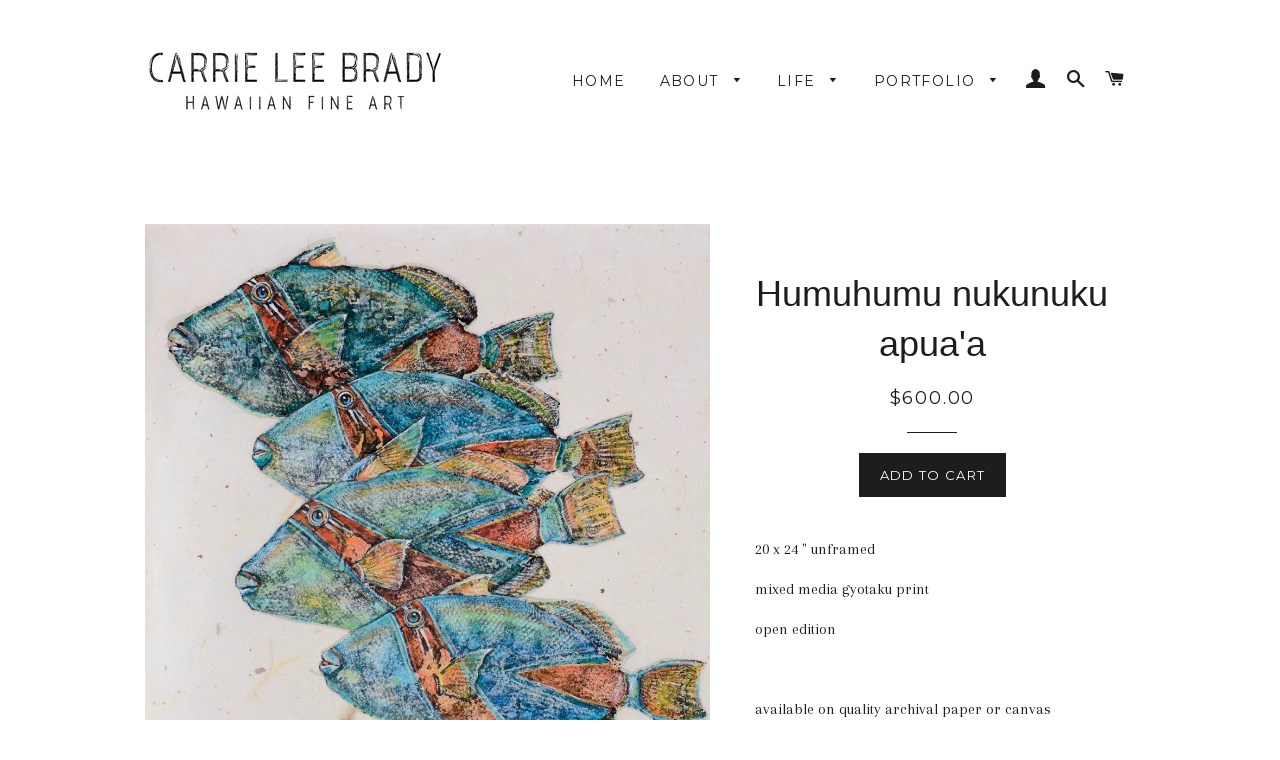

--- FILE ---
content_type: text/html; charset=utf-8
request_url: https://hawaiianfishprints.com/products/humuhumunukunukuapua-a
body_size: 15364
content:
<!doctype html>
<!--[if lt IE 7]><html class="no-js lt-ie9 lt-ie8 lt-ie7" lang="en"> <![endif]-->
<!--[if IE 7]><html class="no-js lt-ie9 lt-ie8" lang="en"> <![endif]-->
<!--[if IE 8]><html class="no-js lt-ie9" lang="en"> <![endif]-->
<!--[if IE 9 ]><html class="ie9 no-js"> <![endif]-->
<!--[if (gt IE 9)|!(IE)]><!--> <html class="no-js"> <!--<![endif]-->
<head>

  <!-- Basic page needs ================================================== -->
  <meta charset="utf-8">
  <meta http-equiv="X-UA-Compatible" content="IE=edge,chrome=1">

  
    <link rel="shortcut icon" href="//hawaiianfishprints.com/cdn/shop/files/nobu_32x32.jpg?v=1613167297" type="image/png" />
  

  <!-- Title and description ================================================== -->
  <title>
  Humuhumu nukunuku apua&#39;a &ndash; Carrie Lee Brady
  </title>

  
  <meta name="description" content="20 x 24 &quot; unframed mixed media gyotaku print open edition available on quality archival paper or canvas Each print is hand-embellished and signed by the artist.  ">
  

  <!-- Helpers ================================================== -->
  <!-- /snippets/social-meta-tags.liquid -->


  <meta property="og:type" content="product">
  <meta property="og:title" content="Humuhumu nukunuku apua&#39;a">
  <meta property="og:url" content="https://hawaiianfishprints.com/products/humuhumunukunukuapua-a">
  <meta property="og:description" content="20 x 24 &quot; unframed
mixed media gyotaku print
open edition

available on quality archival paper or canvas
Each print is hand-embellished and signed by the artist.

 ">
  
    <meta property="og:image" content="http://hawaiianfishprints.com/cdn/shop/products/JRM0008_copy_original_3_grande.jpg?v=1485937926">
    <meta property="og:image:secure_url" content="https://hawaiianfishprints.com/cdn/shop/products/JRM0008_copy_original_3_grande.jpg?v=1485937926">
  
  <meta property="og:price:amount" content="600.00">
  <meta property="og:price:currency" content="USD">

<meta property="og:site_name" content="Carrie Lee Brady">


<meta name="twitter:card" content="summary_large_image">


  <meta name="twitter:title" content="Humuhumu nukunuku apua&#39;a">
  <meta name="twitter:description" content="20 x 24 &quot; unframed
mixed media gyotaku print
open edition

available on quality archival paper or canvas
Each print is hand-embellished and signed by the artist.

 ">


  <link rel="canonical" href="https://hawaiianfishprints.com/products/humuhumunukunukuapua-a">
  <meta name="viewport" content="width=device-width,initial-scale=1,shrink-to-fit=no">
  <meta name="theme-color" content="#1c1d1d">

  <!-- CSS ================================================== -->
  <link href="//hawaiianfishprints.com/cdn/shop/t/6/assets/timber.scss.css?v=71058174215595148411747789025" rel="stylesheet" type="text/css" media="all" />
  <link href="//hawaiianfishprints.com/cdn/shop/t/6/assets/theme.scss.css?v=176839199258522694971747789025" rel="stylesheet" type="text/css" media="all" />
  
  
  
  <link href="//fonts.googleapis.com/css?family=Arapey:400" rel="stylesheet" type="text/css" media="all" />



  
    
    
    <link href="//fonts.googleapis.com/css?family=Montserrat:400" rel="stylesheet" type="text/css" media="all" />
  



  <!-- Sections ================================================== -->
  <script>
    window.theme = window.theme || {};
    theme.strings = {
      zoomClose: "Close (Esc)",
      zoomPrev: "Previous (Left arrow key)",
      zoomNext: "Next (Right arrow key)",
      moneyFormat: "${{amount}}"
    };
    theme.settings = {
      cartType: "drawer",
      gridType: "collage"
    };
  </script>

  <!--[if (gt IE 9)|!(IE)]><!--><script src="//hawaiianfishprints.com/cdn/shop/t/6/assets/theme.js?v=163542771199847708711494887478" defer="defer"></script><!--<![endif]-->
  <!--[if lte IE 9]><script src="//hawaiianfishprints.com/cdn/shop/t/6/assets/theme.js?v=163542771199847708711494887478"></script><![endif]-->

  <!-- Header hook for plugins ================================================== -->
  <script>window.performance && window.performance.mark && window.performance.mark('shopify.content_for_header.start');</script><meta id="shopify-digital-wallet" name="shopify-digital-wallet" content="/14874926/digital_wallets/dialog">
<meta name="shopify-checkout-api-token" content="654e2fcce543f91fe63214e84d50b777">
<meta id="in-context-paypal-metadata" data-shop-id="14874926" data-venmo-supported="false" data-environment="production" data-locale="en_US" data-paypal-v4="true" data-currency="USD">
<link rel="alternate" type="application/json+oembed" href="https://hawaiianfishprints.com/products/humuhumunukunukuapua-a.oembed">
<script async="async" src="/checkouts/internal/preloads.js?locale=en-US"></script>
<link rel="preconnect" href="https://shop.app" crossorigin="anonymous">
<script async="async" src="https://shop.app/checkouts/internal/preloads.js?locale=en-US&shop_id=14874926" crossorigin="anonymous"></script>
<script id="apple-pay-shop-capabilities" type="application/json">{"shopId":14874926,"countryCode":"US","currencyCode":"USD","merchantCapabilities":["supports3DS"],"merchantId":"gid:\/\/shopify\/Shop\/14874926","merchantName":"Carrie Lee Brady","requiredBillingContactFields":["postalAddress","email"],"requiredShippingContactFields":["postalAddress","email"],"shippingType":"shipping","supportedNetworks":["visa","masterCard","amex","discover","elo","jcb"],"total":{"type":"pending","label":"Carrie Lee Brady","amount":"1.00"},"shopifyPaymentsEnabled":true,"supportsSubscriptions":true}</script>
<script id="shopify-features" type="application/json">{"accessToken":"654e2fcce543f91fe63214e84d50b777","betas":["rich-media-storefront-analytics"],"domain":"hawaiianfishprints.com","predictiveSearch":true,"shopId":14874926,"locale":"en"}</script>
<script>var Shopify = Shopify || {};
Shopify.shop = "carrie-lee-brady.myshopify.com";
Shopify.locale = "en";
Shopify.currency = {"active":"USD","rate":"1.0"};
Shopify.country = "US";
Shopify.theme = {"name":"Brooklyn","id":166045317,"schema_name":"Brooklyn","schema_version":"2.2.0","theme_store_id":730,"role":"main"};
Shopify.theme.handle = "null";
Shopify.theme.style = {"id":null,"handle":null};
Shopify.cdnHost = "hawaiianfishprints.com/cdn";
Shopify.routes = Shopify.routes || {};
Shopify.routes.root = "/";</script>
<script type="module">!function(o){(o.Shopify=o.Shopify||{}).modules=!0}(window);</script>
<script>!function(o){function n(){var o=[];function n(){o.push(Array.prototype.slice.apply(arguments))}return n.q=o,n}var t=o.Shopify=o.Shopify||{};t.loadFeatures=n(),t.autoloadFeatures=n()}(window);</script>
<script>
  window.ShopifyPay = window.ShopifyPay || {};
  window.ShopifyPay.apiHost = "shop.app\/pay";
  window.ShopifyPay.redirectState = null;
</script>
<script id="shop-js-analytics" type="application/json">{"pageType":"product"}</script>
<script defer="defer" async type="module" src="//hawaiianfishprints.com/cdn/shopifycloud/shop-js/modules/v2/client.init-shop-cart-sync_BT-GjEfc.en.esm.js"></script>
<script defer="defer" async type="module" src="//hawaiianfishprints.com/cdn/shopifycloud/shop-js/modules/v2/chunk.common_D58fp_Oc.esm.js"></script>
<script defer="defer" async type="module" src="//hawaiianfishprints.com/cdn/shopifycloud/shop-js/modules/v2/chunk.modal_xMitdFEc.esm.js"></script>
<script type="module">
  await import("//hawaiianfishprints.com/cdn/shopifycloud/shop-js/modules/v2/client.init-shop-cart-sync_BT-GjEfc.en.esm.js");
await import("//hawaiianfishprints.com/cdn/shopifycloud/shop-js/modules/v2/chunk.common_D58fp_Oc.esm.js");
await import("//hawaiianfishprints.com/cdn/shopifycloud/shop-js/modules/v2/chunk.modal_xMitdFEc.esm.js");

  window.Shopify.SignInWithShop?.initShopCartSync?.({"fedCMEnabled":true,"windoidEnabled":true});

</script>
<script>
  window.Shopify = window.Shopify || {};
  if (!window.Shopify.featureAssets) window.Shopify.featureAssets = {};
  window.Shopify.featureAssets['shop-js'] = {"shop-cart-sync":["modules/v2/client.shop-cart-sync_DZOKe7Ll.en.esm.js","modules/v2/chunk.common_D58fp_Oc.esm.js","modules/v2/chunk.modal_xMitdFEc.esm.js"],"init-fed-cm":["modules/v2/client.init-fed-cm_B6oLuCjv.en.esm.js","modules/v2/chunk.common_D58fp_Oc.esm.js","modules/v2/chunk.modal_xMitdFEc.esm.js"],"shop-cash-offers":["modules/v2/client.shop-cash-offers_D2sdYoxE.en.esm.js","modules/v2/chunk.common_D58fp_Oc.esm.js","modules/v2/chunk.modal_xMitdFEc.esm.js"],"shop-login-button":["modules/v2/client.shop-login-button_QeVjl5Y3.en.esm.js","modules/v2/chunk.common_D58fp_Oc.esm.js","modules/v2/chunk.modal_xMitdFEc.esm.js"],"pay-button":["modules/v2/client.pay-button_DXTOsIq6.en.esm.js","modules/v2/chunk.common_D58fp_Oc.esm.js","modules/v2/chunk.modal_xMitdFEc.esm.js"],"shop-button":["modules/v2/client.shop-button_DQZHx9pm.en.esm.js","modules/v2/chunk.common_D58fp_Oc.esm.js","modules/v2/chunk.modal_xMitdFEc.esm.js"],"avatar":["modules/v2/client.avatar_BTnouDA3.en.esm.js"],"init-windoid":["modules/v2/client.init-windoid_CR1B-cfM.en.esm.js","modules/v2/chunk.common_D58fp_Oc.esm.js","modules/v2/chunk.modal_xMitdFEc.esm.js"],"init-shop-for-new-customer-accounts":["modules/v2/client.init-shop-for-new-customer-accounts_C_vY_xzh.en.esm.js","modules/v2/client.shop-login-button_QeVjl5Y3.en.esm.js","modules/v2/chunk.common_D58fp_Oc.esm.js","modules/v2/chunk.modal_xMitdFEc.esm.js"],"init-shop-email-lookup-coordinator":["modules/v2/client.init-shop-email-lookup-coordinator_BI7n9ZSv.en.esm.js","modules/v2/chunk.common_D58fp_Oc.esm.js","modules/v2/chunk.modal_xMitdFEc.esm.js"],"init-shop-cart-sync":["modules/v2/client.init-shop-cart-sync_BT-GjEfc.en.esm.js","modules/v2/chunk.common_D58fp_Oc.esm.js","modules/v2/chunk.modal_xMitdFEc.esm.js"],"shop-toast-manager":["modules/v2/client.shop-toast-manager_DiYdP3xc.en.esm.js","modules/v2/chunk.common_D58fp_Oc.esm.js","modules/v2/chunk.modal_xMitdFEc.esm.js"],"init-customer-accounts":["modules/v2/client.init-customer-accounts_D9ZNqS-Q.en.esm.js","modules/v2/client.shop-login-button_QeVjl5Y3.en.esm.js","modules/v2/chunk.common_D58fp_Oc.esm.js","modules/v2/chunk.modal_xMitdFEc.esm.js"],"init-customer-accounts-sign-up":["modules/v2/client.init-customer-accounts-sign-up_iGw4briv.en.esm.js","modules/v2/client.shop-login-button_QeVjl5Y3.en.esm.js","modules/v2/chunk.common_D58fp_Oc.esm.js","modules/v2/chunk.modal_xMitdFEc.esm.js"],"shop-follow-button":["modules/v2/client.shop-follow-button_CqMgW2wH.en.esm.js","modules/v2/chunk.common_D58fp_Oc.esm.js","modules/v2/chunk.modal_xMitdFEc.esm.js"],"checkout-modal":["modules/v2/client.checkout-modal_xHeaAweL.en.esm.js","modules/v2/chunk.common_D58fp_Oc.esm.js","modules/v2/chunk.modal_xMitdFEc.esm.js"],"shop-login":["modules/v2/client.shop-login_D91U-Q7h.en.esm.js","modules/v2/chunk.common_D58fp_Oc.esm.js","modules/v2/chunk.modal_xMitdFEc.esm.js"],"lead-capture":["modules/v2/client.lead-capture_BJmE1dJe.en.esm.js","modules/v2/chunk.common_D58fp_Oc.esm.js","modules/v2/chunk.modal_xMitdFEc.esm.js"],"payment-terms":["modules/v2/client.payment-terms_Ci9AEqFq.en.esm.js","modules/v2/chunk.common_D58fp_Oc.esm.js","modules/v2/chunk.modal_xMitdFEc.esm.js"]};
</script>
<script>(function() {
  var isLoaded = false;
  function asyncLoad() {
    if (isLoaded) return;
    isLoaded = true;
    var urls = ["https:\/\/chimpstatic.com\/mcjs-connected\/js\/users\/d53433b021b7f8a78f1c90849\/317397e73b15b6f4f998d3de2.js?shop=carrie-lee-brady.myshopify.com"];
    for (var i = 0; i < urls.length; i++) {
      var s = document.createElement('script');
      s.type = 'text/javascript';
      s.async = true;
      s.src = urls[i];
      var x = document.getElementsByTagName('script')[0];
      x.parentNode.insertBefore(s, x);
    }
  };
  if(window.attachEvent) {
    window.attachEvent('onload', asyncLoad);
  } else {
    window.addEventListener('load', asyncLoad, false);
  }
})();</script>
<script id="__st">var __st={"a":14874926,"offset":-36000,"reqid":"58b69aee-7bfe-4839-a18c-eedec34ac7b0-1769291371","pageurl":"hawaiianfishprints.com\/products\/humuhumunukunukuapua-a","u":"c50b42c57af1","p":"product","rtyp":"product","rid":7076533125};</script>
<script>window.ShopifyPaypalV4VisibilityTracking = true;</script>
<script id="captcha-bootstrap">!function(){'use strict';const t='contact',e='account',n='new_comment',o=[[t,t],['blogs',n],['comments',n],[t,'customer']],c=[[e,'customer_login'],[e,'guest_login'],[e,'recover_customer_password'],[e,'create_customer']],r=t=>t.map((([t,e])=>`form[action*='/${t}']:not([data-nocaptcha='true']) input[name='form_type'][value='${e}']`)).join(','),a=t=>()=>t?[...document.querySelectorAll(t)].map((t=>t.form)):[];function s(){const t=[...o],e=r(t);return a(e)}const i='password',u='form_key',d=['recaptcha-v3-token','g-recaptcha-response','h-captcha-response',i],f=()=>{try{return window.sessionStorage}catch{return}},m='__shopify_v',_=t=>t.elements[u];function p(t,e,n=!1){try{const o=window.sessionStorage,c=JSON.parse(o.getItem(e)),{data:r}=function(t){const{data:e,action:n}=t;return t[m]||n?{data:e,action:n}:{data:t,action:n}}(c);for(const[e,n]of Object.entries(r))t.elements[e]&&(t.elements[e].value=n);n&&o.removeItem(e)}catch(o){console.error('form repopulation failed',{error:o})}}const l='form_type',E='cptcha';function T(t){t.dataset[E]=!0}const w=window,h=w.document,L='Shopify',v='ce_forms',y='captcha';let A=!1;((t,e)=>{const n=(g='f06e6c50-85a8-45c8-87d0-21a2b65856fe',I='https://cdn.shopify.com/shopifycloud/storefront-forms-hcaptcha/ce_storefront_forms_captcha_hcaptcha.v1.5.2.iife.js',D={infoText:'Protected by hCaptcha',privacyText:'Privacy',termsText:'Terms'},(t,e,n)=>{const o=w[L][v],c=o.bindForm;if(c)return c(t,g,e,D).then(n);var r;o.q.push([[t,g,e,D],n]),r=I,A||(h.body.append(Object.assign(h.createElement('script'),{id:'captcha-provider',async:!0,src:r})),A=!0)});var g,I,D;w[L]=w[L]||{},w[L][v]=w[L][v]||{},w[L][v].q=[],w[L][y]=w[L][y]||{},w[L][y].protect=function(t,e){n(t,void 0,e),T(t)},Object.freeze(w[L][y]),function(t,e,n,w,h,L){const[v,y,A,g]=function(t,e,n){const i=e?o:[],u=t?c:[],d=[...i,...u],f=r(d),m=r(i),_=r(d.filter((([t,e])=>n.includes(e))));return[a(f),a(m),a(_),s()]}(w,h,L),I=t=>{const e=t.target;return e instanceof HTMLFormElement?e:e&&e.form},D=t=>v().includes(t);t.addEventListener('submit',(t=>{const e=I(t);if(!e)return;const n=D(e)&&!e.dataset.hcaptchaBound&&!e.dataset.recaptchaBound,o=_(e),c=g().includes(e)&&(!o||!o.value);(n||c)&&t.preventDefault(),c&&!n&&(function(t){try{if(!f())return;!function(t){const e=f();if(!e)return;const n=_(t);if(!n)return;const o=n.value;o&&e.removeItem(o)}(t);const e=Array.from(Array(32),(()=>Math.random().toString(36)[2])).join('');!function(t,e){_(t)||t.append(Object.assign(document.createElement('input'),{type:'hidden',name:u})),t.elements[u].value=e}(t,e),function(t,e){const n=f();if(!n)return;const o=[...t.querySelectorAll(`input[type='${i}']`)].map((({name:t})=>t)),c=[...d,...o],r={};for(const[a,s]of new FormData(t).entries())c.includes(a)||(r[a]=s);n.setItem(e,JSON.stringify({[m]:1,action:t.action,data:r}))}(t,e)}catch(e){console.error('failed to persist form',e)}}(e),e.submit())}));const S=(t,e)=>{t&&!t.dataset[E]&&(n(t,e.some((e=>e===t))),T(t))};for(const o of['focusin','change'])t.addEventListener(o,(t=>{const e=I(t);D(e)&&S(e,y())}));const B=e.get('form_key'),M=e.get(l),P=B&&M;t.addEventListener('DOMContentLoaded',(()=>{const t=y();if(P)for(const e of t)e.elements[l].value===M&&p(e,B);[...new Set([...A(),...v().filter((t=>'true'===t.dataset.shopifyCaptcha))])].forEach((e=>S(e,t)))}))}(h,new URLSearchParams(w.location.search),n,t,e,['guest_login'])})(!0,!0)}();</script>
<script integrity="sha256-4kQ18oKyAcykRKYeNunJcIwy7WH5gtpwJnB7kiuLZ1E=" data-source-attribution="shopify.loadfeatures" defer="defer" src="//hawaiianfishprints.com/cdn/shopifycloud/storefront/assets/storefront/load_feature-a0a9edcb.js" crossorigin="anonymous"></script>
<script crossorigin="anonymous" defer="defer" src="//hawaiianfishprints.com/cdn/shopifycloud/storefront/assets/shopify_pay/storefront-65b4c6d7.js?v=20250812"></script>
<script data-source-attribution="shopify.dynamic_checkout.dynamic.init">var Shopify=Shopify||{};Shopify.PaymentButton=Shopify.PaymentButton||{isStorefrontPortableWallets:!0,init:function(){window.Shopify.PaymentButton.init=function(){};var t=document.createElement("script");t.src="https://hawaiianfishprints.com/cdn/shopifycloud/portable-wallets/latest/portable-wallets.en.js",t.type="module",document.head.appendChild(t)}};
</script>
<script data-source-attribution="shopify.dynamic_checkout.buyer_consent">
  function portableWalletsHideBuyerConsent(e){var t=document.getElementById("shopify-buyer-consent"),n=document.getElementById("shopify-subscription-policy-button");t&&n&&(t.classList.add("hidden"),t.setAttribute("aria-hidden","true"),n.removeEventListener("click",e))}function portableWalletsShowBuyerConsent(e){var t=document.getElementById("shopify-buyer-consent"),n=document.getElementById("shopify-subscription-policy-button");t&&n&&(t.classList.remove("hidden"),t.removeAttribute("aria-hidden"),n.addEventListener("click",e))}window.Shopify?.PaymentButton&&(window.Shopify.PaymentButton.hideBuyerConsent=portableWalletsHideBuyerConsent,window.Shopify.PaymentButton.showBuyerConsent=portableWalletsShowBuyerConsent);
</script>
<script data-source-attribution="shopify.dynamic_checkout.cart.bootstrap">document.addEventListener("DOMContentLoaded",(function(){function t(){return document.querySelector("shopify-accelerated-checkout-cart, shopify-accelerated-checkout")}if(t())Shopify.PaymentButton.init();else{new MutationObserver((function(e,n){t()&&(Shopify.PaymentButton.init(),n.disconnect())})).observe(document.body,{childList:!0,subtree:!0})}}));
</script>
<link id="shopify-accelerated-checkout-styles" rel="stylesheet" media="screen" href="https://hawaiianfishprints.com/cdn/shopifycloud/portable-wallets/latest/accelerated-checkout-backwards-compat.css" crossorigin="anonymous">
<style id="shopify-accelerated-checkout-cart">
        #shopify-buyer-consent {
  margin-top: 1em;
  display: inline-block;
  width: 100%;
}

#shopify-buyer-consent.hidden {
  display: none;
}

#shopify-subscription-policy-button {
  background: none;
  border: none;
  padding: 0;
  text-decoration: underline;
  font-size: inherit;
  cursor: pointer;
}

#shopify-subscription-policy-button::before {
  box-shadow: none;
}

      </style>

<script>window.performance && window.performance.mark && window.performance.mark('shopify.content_for_header.end');</script>
  <!-- /snippets/oldIE-js.liquid -->


<!--[if lt IE 9]>
<script src="//cdnjs.cloudflare.com/ajax/libs/html5shiv/3.7.2/html5shiv.min.js" type="text/javascript"></script>
<script src="//hawaiianfishprints.com/cdn/shop/t/6/assets/respond.min.js?v=52248677837542619231494887475" type="text/javascript"></script>
<link href="//hawaiianfishprints.com/cdn/shop/t/6/assets/respond-proxy.html" id="respond-proxy" rel="respond-proxy" />
<link href="//hawaiianfishprints.com/search?q=af9e48ed56e48c2c197570a380508e32" id="respond-redirect" rel="respond-redirect" />
<script src="//hawaiianfishprints.com/search?q=af9e48ed56e48c2c197570a380508e32" type="text/javascript"></script>
<![endif]-->


<!--[if (lte IE 9) ]><script src="//hawaiianfishprints.com/cdn/shop/t/6/assets/match-media.min.js?v=159635276924582161481494887475" type="text/javascript"></script><![endif]-->


  <script src="//ajax.googleapis.com/ajax/libs/jquery/2.2.3/jquery.min.js" type="text/javascript"></script>
  <script src="//hawaiianfishprints.com/cdn/shop/t/6/assets/modernizr.min.js?v=21391054748206432451494887475" type="text/javascript"></script>

  
  

<script src="https://cdn.shopify.com/extensions/4e276193-403c-423f-833c-fefed71819cf/forms-2298/assets/shopify-forms-loader.js" type="text/javascript" defer="defer"></script>
<link href="https://monorail-edge.shopifysvc.com" rel="dns-prefetch">
<script>(function(){if ("sendBeacon" in navigator && "performance" in window) {try {var session_token_from_headers = performance.getEntriesByType('navigation')[0].serverTiming.find(x => x.name == '_s').description;} catch {var session_token_from_headers = undefined;}var session_cookie_matches = document.cookie.match(/_shopify_s=([^;]*)/);var session_token_from_cookie = session_cookie_matches && session_cookie_matches.length === 2 ? session_cookie_matches[1] : "";var session_token = session_token_from_headers || session_token_from_cookie || "";function handle_abandonment_event(e) {var entries = performance.getEntries().filter(function(entry) {return /monorail-edge.shopifysvc.com/.test(entry.name);});if (!window.abandonment_tracked && entries.length === 0) {window.abandonment_tracked = true;var currentMs = Date.now();var navigation_start = performance.timing.navigationStart;var payload = {shop_id: 14874926,url: window.location.href,navigation_start,duration: currentMs - navigation_start,session_token,page_type: "product"};window.navigator.sendBeacon("https://monorail-edge.shopifysvc.com/v1/produce", JSON.stringify({schema_id: "online_store_buyer_site_abandonment/1.1",payload: payload,metadata: {event_created_at_ms: currentMs,event_sent_at_ms: currentMs}}));}}window.addEventListener('pagehide', handle_abandonment_event);}}());</script>
<script id="web-pixels-manager-setup">(function e(e,d,r,n,o){if(void 0===o&&(o={}),!Boolean(null===(a=null===(i=window.Shopify)||void 0===i?void 0:i.analytics)||void 0===a?void 0:a.replayQueue)){var i,a;window.Shopify=window.Shopify||{};var t=window.Shopify;t.analytics=t.analytics||{};var s=t.analytics;s.replayQueue=[],s.publish=function(e,d,r){return s.replayQueue.push([e,d,r]),!0};try{self.performance.mark("wpm:start")}catch(e){}var l=function(){var e={modern:/Edge?\/(1{2}[4-9]|1[2-9]\d|[2-9]\d{2}|\d{4,})\.\d+(\.\d+|)|Firefox\/(1{2}[4-9]|1[2-9]\d|[2-9]\d{2}|\d{4,})\.\d+(\.\d+|)|Chrom(ium|e)\/(9{2}|\d{3,})\.\d+(\.\d+|)|(Maci|X1{2}).+ Version\/(15\.\d+|(1[6-9]|[2-9]\d|\d{3,})\.\d+)([,.]\d+|)( \(\w+\)|)( Mobile\/\w+|) Safari\/|Chrome.+OPR\/(9{2}|\d{3,})\.\d+\.\d+|(CPU[ +]OS|iPhone[ +]OS|CPU[ +]iPhone|CPU IPhone OS|CPU iPad OS)[ +]+(15[._]\d+|(1[6-9]|[2-9]\d|\d{3,})[._]\d+)([._]\d+|)|Android:?[ /-](13[3-9]|1[4-9]\d|[2-9]\d{2}|\d{4,})(\.\d+|)(\.\d+|)|Android.+Firefox\/(13[5-9]|1[4-9]\d|[2-9]\d{2}|\d{4,})\.\d+(\.\d+|)|Android.+Chrom(ium|e)\/(13[3-9]|1[4-9]\d|[2-9]\d{2}|\d{4,})\.\d+(\.\d+|)|SamsungBrowser\/([2-9]\d|\d{3,})\.\d+/,legacy:/Edge?\/(1[6-9]|[2-9]\d|\d{3,})\.\d+(\.\d+|)|Firefox\/(5[4-9]|[6-9]\d|\d{3,})\.\d+(\.\d+|)|Chrom(ium|e)\/(5[1-9]|[6-9]\d|\d{3,})\.\d+(\.\d+|)([\d.]+$|.*Safari\/(?![\d.]+ Edge\/[\d.]+$))|(Maci|X1{2}).+ Version\/(10\.\d+|(1[1-9]|[2-9]\d|\d{3,})\.\d+)([,.]\d+|)( \(\w+\)|)( Mobile\/\w+|) Safari\/|Chrome.+OPR\/(3[89]|[4-9]\d|\d{3,})\.\d+\.\d+|(CPU[ +]OS|iPhone[ +]OS|CPU[ +]iPhone|CPU IPhone OS|CPU iPad OS)[ +]+(10[._]\d+|(1[1-9]|[2-9]\d|\d{3,})[._]\d+)([._]\d+|)|Android:?[ /-](13[3-9]|1[4-9]\d|[2-9]\d{2}|\d{4,})(\.\d+|)(\.\d+|)|Mobile Safari.+OPR\/([89]\d|\d{3,})\.\d+\.\d+|Android.+Firefox\/(13[5-9]|1[4-9]\d|[2-9]\d{2}|\d{4,})\.\d+(\.\d+|)|Android.+Chrom(ium|e)\/(13[3-9]|1[4-9]\d|[2-9]\d{2}|\d{4,})\.\d+(\.\d+|)|Android.+(UC? ?Browser|UCWEB|U3)[ /]?(15\.([5-9]|\d{2,})|(1[6-9]|[2-9]\d|\d{3,})\.\d+)\.\d+|SamsungBrowser\/(5\.\d+|([6-9]|\d{2,})\.\d+)|Android.+MQ{2}Browser\/(14(\.(9|\d{2,})|)|(1[5-9]|[2-9]\d|\d{3,})(\.\d+|))(\.\d+|)|K[Aa][Ii]OS\/(3\.\d+|([4-9]|\d{2,})\.\d+)(\.\d+|)/},d=e.modern,r=e.legacy,n=navigator.userAgent;return n.match(d)?"modern":n.match(r)?"legacy":"unknown"}(),u="modern"===l?"modern":"legacy",c=(null!=n?n:{modern:"",legacy:""})[u],f=function(e){return[e.baseUrl,"/wpm","/b",e.hashVersion,"modern"===e.buildTarget?"m":"l",".js"].join("")}({baseUrl:d,hashVersion:r,buildTarget:u}),m=function(e){var d=e.version,r=e.bundleTarget,n=e.surface,o=e.pageUrl,i=e.monorailEndpoint;return{emit:function(e){var a=e.status,t=e.errorMsg,s=(new Date).getTime(),l=JSON.stringify({metadata:{event_sent_at_ms:s},events:[{schema_id:"web_pixels_manager_load/3.1",payload:{version:d,bundle_target:r,page_url:o,status:a,surface:n,error_msg:t},metadata:{event_created_at_ms:s}}]});if(!i)return console&&console.warn&&console.warn("[Web Pixels Manager] No Monorail endpoint provided, skipping logging."),!1;try{return self.navigator.sendBeacon.bind(self.navigator)(i,l)}catch(e){}var u=new XMLHttpRequest;try{return u.open("POST",i,!0),u.setRequestHeader("Content-Type","text/plain"),u.send(l),!0}catch(e){return console&&console.warn&&console.warn("[Web Pixels Manager] Got an unhandled error while logging to Monorail."),!1}}}}({version:r,bundleTarget:l,surface:e.surface,pageUrl:self.location.href,monorailEndpoint:e.monorailEndpoint});try{o.browserTarget=l,function(e){var d=e.src,r=e.async,n=void 0===r||r,o=e.onload,i=e.onerror,a=e.sri,t=e.scriptDataAttributes,s=void 0===t?{}:t,l=document.createElement("script"),u=document.querySelector("head"),c=document.querySelector("body");if(l.async=n,l.src=d,a&&(l.integrity=a,l.crossOrigin="anonymous"),s)for(var f in s)if(Object.prototype.hasOwnProperty.call(s,f))try{l.dataset[f]=s[f]}catch(e){}if(o&&l.addEventListener("load",o),i&&l.addEventListener("error",i),u)u.appendChild(l);else{if(!c)throw new Error("Did not find a head or body element to append the script");c.appendChild(l)}}({src:f,async:!0,onload:function(){if(!function(){var e,d;return Boolean(null===(d=null===(e=window.Shopify)||void 0===e?void 0:e.analytics)||void 0===d?void 0:d.initialized)}()){var d=window.webPixelsManager.init(e)||void 0;if(d){var r=window.Shopify.analytics;r.replayQueue.forEach((function(e){var r=e[0],n=e[1],o=e[2];d.publishCustomEvent(r,n,o)})),r.replayQueue=[],r.publish=d.publishCustomEvent,r.visitor=d.visitor,r.initialized=!0}}},onerror:function(){return m.emit({status:"failed",errorMsg:"".concat(f," has failed to load")})},sri:function(e){var d=/^sha384-[A-Za-z0-9+/=]+$/;return"string"==typeof e&&d.test(e)}(c)?c:"",scriptDataAttributes:o}),m.emit({status:"loading"})}catch(e){m.emit({status:"failed",errorMsg:(null==e?void 0:e.message)||"Unknown error"})}}})({shopId: 14874926,storefrontBaseUrl: "https://hawaiianfishprints.com",extensionsBaseUrl: "https://extensions.shopifycdn.com/cdn/shopifycloud/web-pixels-manager",monorailEndpoint: "https://monorail-edge.shopifysvc.com/unstable/produce_batch",surface: "storefront-renderer",enabledBetaFlags: ["2dca8a86"],webPixelsConfigList: [{"id":"shopify-app-pixel","configuration":"{}","eventPayloadVersion":"v1","runtimeContext":"STRICT","scriptVersion":"0450","apiClientId":"shopify-pixel","type":"APP","privacyPurposes":["ANALYTICS","MARKETING"]},{"id":"shopify-custom-pixel","eventPayloadVersion":"v1","runtimeContext":"LAX","scriptVersion":"0450","apiClientId":"shopify-pixel","type":"CUSTOM","privacyPurposes":["ANALYTICS","MARKETING"]}],isMerchantRequest: false,initData: {"shop":{"name":"Carrie Lee Brady","paymentSettings":{"currencyCode":"USD"},"myshopifyDomain":"carrie-lee-brady.myshopify.com","countryCode":"US","storefrontUrl":"https:\/\/hawaiianfishprints.com"},"customer":null,"cart":null,"checkout":null,"productVariants":[{"price":{"amount":600.0,"currencyCode":"USD"},"product":{"title":"Humuhumu nukunuku apua'a","vendor":"Carrie Lee Brady","id":"7076533125","untranslatedTitle":"Humuhumu nukunuku apua'a","url":"\/products\/humuhumunukunukuapua-a","type":""},"id":"24817944261","image":{"src":"\/\/hawaiianfishprints.com\/cdn\/shop\/products\/JRM0008_copy_original_3.jpg?v=1485937926"},"sku":"","title":"Default Title","untranslatedTitle":"Default Title"}],"purchasingCompany":null},},"https://hawaiianfishprints.com/cdn","fcfee988w5aeb613cpc8e4bc33m6693e112",{"modern":"","legacy":""},{"shopId":"14874926","storefrontBaseUrl":"https:\/\/hawaiianfishprints.com","extensionBaseUrl":"https:\/\/extensions.shopifycdn.com\/cdn\/shopifycloud\/web-pixels-manager","surface":"storefront-renderer","enabledBetaFlags":"[\"2dca8a86\"]","isMerchantRequest":"false","hashVersion":"fcfee988w5aeb613cpc8e4bc33m6693e112","publish":"custom","events":"[[\"page_viewed\",{}],[\"product_viewed\",{\"productVariant\":{\"price\":{\"amount\":600.0,\"currencyCode\":\"USD\"},\"product\":{\"title\":\"Humuhumu nukunuku apua'a\",\"vendor\":\"Carrie Lee Brady\",\"id\":\"7076533125\",\"untranslatedTitle\":\"Humuhumu nukunuku apua'a\",\"url\":\"\/products\/humuhumunukunukuapua-a\",\"type\":\"\"},\"id\":\"24817944261\",\"image\":{\"src\":\"\/\/hawaiianfishprints.com\/cdn\/shop\/products\/JRM0008_copy_original_3.jpg?v=1485937926\"},\"sku\":\"\",\"title\":\"Default Title\",\"untranslatedTitle\":\"Default Title\"}}]]"});</script><script>
  window.ShopifyAnalytics = window.ShopifyAnalytics || {};
  window.ShopifyAnalytics.meta = window.ShopifyAnalytics.meta || {};
  window.ShopifyAnalytics.meta.currency = 'USD';
  var meta = {"product":{"id":7076533125,"gid":"gid:\/\/shopify\/Product\/7076533125","vendor":"Carrie Lee Brady","type":"","handle":"humuhumunukunukuapua-a","variants":[{"id":24817944261,"price":60000,"name":"Humuhumu nukunuku apua'a","public_title":null,"sku":""}],"remote":false},"page":{"pageType":"product","resourceType":"product","resourceId":7076533125,"requestId":"58b69aee-7bfe-4839-a18c-eedec34ac7b0-1769291371"}};
  for (var attr in meta) {
    window.ShopifyAnalytics.meta[attr] = meta[attr];
  }
</script>
<script class="analytics">
  (function () {
    var customDocumentWrite = function(content) {
      var jquery = null;

      if (window.jQuery) {
        jquery = window.jQuery;
      } else if (window.Checkout && window.Checkout.$) {
        jquery = window.Checkout.$;
      }

      if (jquery) {
        jquery('body').append(content);
      }
    };

    var hasLoggedConversion = function(token) {
      if (token) {
        return document.cookie.indexOf('loggedConversion=' + token) !== -1;
      }
      return false;
    }

    var setCookieIfConversion = function(token) {
      if (token) {
        var twoMonthsFromNow = new Date(Date.now());
        twoMonthsFromNow.setMonth(twoMonthsFromNow.getMonth() + 2);

        document.cookie = 'loggedConversion=' + token + '; expires=' + twoMonthsFromNow;
      }
    }

    var trekkie = window.ShopifyAnalytics.lib = window.trekkie = window.trekkie || [];
    if (trekkie.integrations) {
      return;
    }
    trekkie.methods = [
      'identify',
      'page',
      'ready',
      'track',
      'trackForm',
      'trackLink'
    ];
    trekkie.factory = function(method) {
      return function() {
        var args = Array.prototype.slice.call(arguments);
        args.unshift(method);
        trekkie.push(args);
        return trekkie;
      };
    };
    for (var i = 0; i < trekkie.methods.length; i++) {
      var key = trekkie.methods[i];
      trekkie[key] = trekkie.factory(key);
    }
    trekkie.load = function(config) {
      trekkie.config = config || {};
      trekkie.config.initialDocumentCookie = document.cookie;
      var first = document.getElementsByTagName('script')[0];
      var script = document.createElement('script');
      script.type = 'text/javascript';
      script.onerror = function(e) {
        var scriptFallback = document.createElement('script');
        scriptFallback.type = 'text/javascript';
        scriptFallback.onerror = function(error) {
                var Monorail = {
      produce: function produce(monorailDomain, schemaId, payload) {
        var currentMs = new Date().getTime();
        var event = {
          schema_id: schemaId,
          payload: payload,
          metadata: {
            event_created_at_ms: currentMs,
            event_sent_at_ms: currentMs
          }
        };
        return Monorail.sendRequest("https://" + monorailDomain + "/v1/produce", JSON.stringify(event));
      },
      sendRequest: function sendRequest(endpointUrl, payload) {
        // Try the sendBeacon API
        if (window && window.navigator && typeof window.navigator.sendBeacon === 'function' && typeof window.Blob === 'function' && !Monorail.isIos12()) {
          var blobData = new window.Blob([payload], {
            type: 'text/plain'
          });

          if (window.navigator.sendBeacon(endpointUrl, blobData)) {
            return true;
          } // sendBeacon was not successful

        } // XHR beacon

        var xhr = new XMLHttpRequest();

        try {
          xhr.open('POST', endpointUrl);
          xhr.setRequestHeader('Content-Type', 'text/plain');
          xhr.send(payload);
        } catch (e) {
          console.log(e);
        }

        return false;
      },
      isIos12: function isIos12() {
        return window.navigator.userAgent.lastIndexOf('iPhone; CPU iPhone OS 12_') !== -1 || window.navigator.userAgent.lastIndexOf('iPad; CPU OS 12_') !== -1;
      }
    };
    Monorail.produce('monorail-edge.shopifysvc.com',
      'trekkie_storefront_load_errors/1.1',
      {shop_id: 14874926,
      theme_id: 166045317,
      app_name: "storefront",
      context_url: window.location.href,
      source_url: "//hawaiianfishprints.com/cdn/s/trekkie.storefront.8d95595f799fbf7e1d32231b9a28fd43b70c67d3.min.js"});

        };
        scriptFallback.async = true;
        scriptFallback.src = '//hawaiianfishprints.com/cdn/s/trekkie.storefront.8d95595f799fbf7e1d32231b9a28fd43b70c67d3.min.js';
        first.parentNode.insertBefore(scriptFallback, first);
      };
      script.async = true;
      script.src = '//hawaiianfishprints.com/cdn/s/trekkie.storefront.8d95595f799fbf7e1d32231b9a28fd43b70c67d3.min.js';
      first.parentNode.insertBefore(script, first);
    };
    trekkie.load(
      {"Trekkie":{"appName":"storefront","development":false,"defaultAttributes":{"shopId":14874926,"isMerchantRequest":null,"themeId":166045317,"themeCityHash":"9244390525065305427","contentLanguage":"en","currency":"USD","eventMetadataId":"53f0a753-c577-4e0e-91c3-8aec4bc52d92"},"isServerSideCookieWritingEnabled":true,"monorailRegion":"shop_domain","enabledBetaFlags":["65f19447"]},"Session Attribution":{},"S2S":{"facebookCapiEnabled":false,"source":"trekkie-storefront-renderer","apiClientId":580111}}
    );

    var loaded = false;
    trekkie.ready(function() {
      if (loaded) return;
      loaded = true;

      window.ShopifyAnalytics.lib = window.trekkie;

      var originalDocumentWrite = document.write;
      document.write = customDocumentWrite;
      try { window.ShopifyAnalytics.merchantGoogleAnalytics.call(this); } catch(error) {};
      document.write = originalDocumentWrite;

      window.ShopifyAnalytics.lib.page(null,{"pageType":"product","resourceType":"product","resourceId":7076533125,"requestId":"58b69aee-7bfe-4839-a18c-eedec34ac7b0-1769291371","shopifyEmitted":true});

      var match = window.location.pathname.match(/checkouts\/(.+)\/(thank_you|post_purchase)/)
      var token = match? match[1]: undefined;
      if (!hasLoggedConversion(token)) {
        setCookieIfConversion(token);
        window.ShopifyAnalytics.lib.track("Viewed Product",{"currency":"USD","variantId":24817944261,"productId":7076533125,"productGid":"gid:\/\/shopify\/Product\/7076533125","name":"Humuhumu nukunuku apua'a","price":"600.00","sku":"","brand":"Carrie Lee Brady","variant":null,"category":"","nonInteraction":true,"remote":false},undefined,undefined,{"shopifyEmitted":true});
      window.ShopifyAnalytics.lib.track("monorail:\/\/trekkie_storefront_viewed_product\/1.1",{"currency":"USD","variantId":24817944261,"productId":7076533125,"productGid":"gid:\/\/shopify\/Product\/7076533125","name":"Humuhumu nukunuku apua'a","price":"600.00","sku":"","brand":"Carrie Lee Brady","variant":null,"category":"","nonInteraction":true,"remote":false,"referer":"https:\/\/hawaiianfishprints.com\/products\/humuhumunukunukuapua-a"});
      }
    });


        var eventsListenerScript = document.createElement('script');
        eventsListenerScript.async = true;
        eventsListenerScript.src = "//hawaiianfishprints.com/cdn/shopifycloud/storefront/assets/shop_events_listener-3da45d37.js";
        document.getElementsByTagName('head')[0].appendChild(eventsListenerScript);

})();</script>
<script
  defer
  src="https://hawaiianfishprints.com/cdn/shopifycloud/perf-kit/shopify-perf-kit-3.0.4.min.js"
  data-application="storefront-renderer"
  data-shop-id="14874926"
  data-render-region="gcp-us-east1"
  data-page-type="product"
  data-theme-instance-id="166045317"
  data-theme-name="Brooklyn"
  data-theme-version="2.2.0"
  data-monorail-region="shop_domain"
  data-resource-timing-sampling-rate="10"
  data-shs="true"
  data-shs-beacon="true"
  data-shs-export-with-fetch="true"
  data-shs-logs-sample-rate="1"
  data-shs-beacon-endpoint="https://hawaiianfishprints.com/api/collect"
></script>
</head>


<body id="humuhumu-nukunuku-apua-39-a" class="template-product">

  <div id="NavDrawer" class="drawer drawer--left">
    <div id="shopify-section-drawer-menu" class="shopify-section"><div data-section-id="drawer-menu" data-section-type="drawer-menu-section">
  <div class="drawer__fixed-header">
    <div class="drawer__header">
      <div class="drawer__close drawer__close--left">
        <button type="button" class="icon-fallback-text drawer__close-button js-drawer-close">
          <span class="icon icon-x" aria-hidden="true"></span>
          <span class="fallback-text">Close menu</span>
        </button>
      </div>
    </div>
  </div>
  <div class="drawer__inner">

    

    <!-- begin mobile-nav -->
    <ul class="mobile-nav">
      
        
        
        
          <li class="mobile-nav__item">
            <a href="/" class="mobile-nav__link">Home</a>
          </li>
        
      
        
        
        
          <li class="mobile-nav__item">
            <div class="mobile-nav__has-sublist">
              <a href="/pages/about-us" class="mobile-nav__link" id="Label-about">About                        </a>
              <div class="mobile-nav__toggle">
                <button type="button" class="mobile-nav__toggle-btn icon-fallback-text" data-aria-controls="Linklist-about">
                  <span class="icon-fallback-text mobile-nav__toggle-open">
                    <span class="icon icon-plus" aria-hidden="true"></span>
                    <span class="fallback-text">Expand submenu</span>
                  </span>
                  <span class="icon-fallback-text mobile-nav__toggle-close">
                    <span class="icon icon-minus" aria-hidden="true"></span>
                    <span class="fallback-text">Collapse submenu</span>
                  </span>
                </button>
              </div>
            </div>
            <ul class="mobile-nav__sublist" id="Linklist-about" aria-labelledby="Label-about" role="navigation">
              
                <li class="mobile-nav__item">
                  <a href="/pages/nature-prints" class="mobile-nav__link">Nature Prints</a>
                </li>
              
                <li class="mobile-nav__item">
                  <a href="/pages/studio" class="mobile-nav__link">The Studio</a>
                </li>
              
                <li class="mobile-nav__item">
                  <a href="/pages/about-us" class="mobile-nav__link">The Artist</a>
                </li>
              
            </ul>
          </li>
        
      
        
        
        
          <li class="mobile-nav__item">
            <div class="mobile-nav__has-sublist">
              <a href="/pages/the-natural-home" class="mobile-nav__link" id="Label-life">Life</a>
              <div class="mobile-nav__toggle">
                <button type="button" class="mobile-nav__toggle-btn icon-fallback-text" data-aria-controls="Linklist-life">
                  <span class="icon-fallback-text mobile-nav__toggle-open">
                    <span class="icon icon-plus" aria-hidden="true"></span>
                    <span class="fallback-text">Expand submenu</span>
                  </span>
                  <span class="icon-fallback-text mobile-nav__toggle-close">
                    <span class="icon icon-minus" aria-hidden="true"></span>
                    <span class="fallback-text">Collapse submenu</span>
                  </span>
                </button>
              </div>
            </div>
            <ul class="mobile-nav__sublist" id="Linklist-life" aria-labelledby="Label-life" role="navigation">
              
                <li class="mobile-nav__item">
                  <a href="/pages/the-natural-home" class="mobile-nav__link">The Natural Home</a>
                </li>
              
                <li class="mobile-nav__item">
                  <a href="/pages/nature-as-teacher" class="mobile-nav__link">Nature as Teacher</a>
                </li>
              
                <li class="mobile-nav__item">
                  <a href="/pages/art-is-nourishment" class="mobile-nav__link">Lei Culture</a>
                </li>
              
            </ul>
          </li>
        
      
        
        
        
          <li class="mobile-nav__item">
            <div class="mobile-nav__has-sublist">
              <a href="/collections" class="mobile-nav__link" id="Label-portfolio">Portfolio</a>
              <div class="mobile-nav__toggle">
                <button type="button" class="mobile-nav__toggle-btn icon-fallback-text" data-aria-controls="Linklist-portfolio">
                  <span class="icon-fallback-text mobile-nav__toggle-open">
                    <span class="icon icon-plus" aria-hidden="true"></span>
                    <span class="fallback-text">Expand submenu</span>
                  </span>
                  <span class="icon-fallback-text mobile-nav__toggle-close">
                    <span class="icon icon-minus" aria-hidden="true"></span>
                    <span class="fallback-text">Collapse submenu</span>
                  </span>
                </button>
              </div>
            </div>
            <ul class="mobile-nav__sublist" id="Linklist-portfolio" aria-labelledby="Label-portfolio" role="navigation">
              
                <li class="mobile-nav__item">
                  <a href="/collections/originals" class="mobile-nav__link">Originals</a>
                </li>
              
                <li class="mobile-nav__item">
                  <a href="/collections/sea-life" class="mobile-nav__link">Sea Life</a>
                </li>
              
                <li class="mobile-nav__item">
                  <a href="/collections/botanicals" class="mobile-nav__link">Botanicals</a>
                </li>
              
                <li class="mobile-nav__item">
                  <a href="/collections/limited-edition-prints" class="mobile-nav__link">Limited Edition Prints</a>
                </li>
              
                <li class="mobile-nav__item">
                  <a href="/collections/collage" class="mobile-nav__link">Four Seasons Resort Shows</a>
                </li>
              
            </ul>
          </li>
        
      

      
      <li class="mobile-nav__spacer"></li>

      
      
        
          <li class="mobile-nav__item mobile-nav__item--secondary">
            <a href="https://hawaiianfishprints.com/customer_authentication/redirect?locale=en&amp;region_country=US" id="customer_login_link">Log In</a>
          </li>
          <li class="mobile-nav__item mobile-nav__item--secondary">
            <a href="https://shopify.com/14874926/account?locale=en" id="customer_register_link">Create Account</a>
          </li>
        
      
      
        <li class="mobile-nav__item mobile-nav__item--secondary"><a href="/pages/contact">Contact Us</a></li>
      
        <li class="mobile-nav__item mobile-nav__item--secondary"><a href="/pages/shipping">Shipping</a></li>
      
        <li class="mobile-nav__item mobile-nav__item--secondary"><a href="/pages/terms-and-conditions">Terms and Conditions</a></li>
      
    </ul>
    <!-- //mobile-nav -->
  </div>
</div>


</div>
  </div>
  <div id="CartDrawer" class="drawer drawer--right drawer--has-fixed-footer">
    <div class="drawer__fixed-header">
      <div class="drawer__header">
        <div class="drawer__title">Your cart</div>
        <div class="drawer__close">
          <button type="button" class="icon-fallback-text drawer__close-button js-drawer-close">
            <span class="icon icon-x" aria-hidden="true"></span>
            <span class="fallback-text">Close Cart</span>
          </button>
        </div>
      </div>
    </div>
    <div class="drawer__inner">
      <div id="CartContainer" class="drawer__cart"></div>
    </div>
  </div>

  <div id="PageContainer" class="page-container">

    <div id="shopify-section-header" class="shopify-section"><style>
  .site-header__logo img {
    max-width: 300px;
  }

  @media screen and (max-width: 768px) {
    .site-header__logo img {
      max-width: 100%;
    }
  }
</style>


<div data-section-id="header" data-section-type="header-section" data-template="product">
  <div class="header-wrapper">
    <header class="site-header" role="banner">
      <div class="wrapper">
        <div class="grid--full grid--table">
          <div class="grid__item large--hide one-quarter">
            <div class="site-nav--mobile">
              <button type="button" class="icon-fallback-text site-nav__link js-drawer-open-left" aria-controls="NavDrawer">
                <span class="icon icon-hamburger" aria-hidden="true"></span>
                <span class="fallback-text">Site navigation</span>
              </button>
            </div>
          </div>
          <div class="grid__item large--one-third medium-down--one-half">
            
            
              <div class="h1 site-header__logo large--left" itemscope itemtype="http://schema.org/Organization">
            
              
                
                <a href="/" itemprop="url" class="site-header__logo-link">
                  
                   <img src="//hawaiianfishprints.com/cdn/shop/files/HawaiianFishPrints_logo_black_c22c73c0-b3cd-41ab-87d1-e61f9fc52a5a_300x.png?v=1613166366"
                   srcset="//hawaiianfishprints.com/cdn/shop/files/HawaiianFishPrints_logo_black_c22c73c0-b3cd-41ab-87d1-e61f9fc52a5a_300x.png?v=1613166366 1x, //hawaiianfishprints.com/cdn/shop/files/HawaiianFishPrints_logo_black_c22c73c0-b3cd-41ab-87d1-e61f9fc52a5a_300x@2x.png?v=1613166366 2x"
                   alt="Carrie Lee Brady"
                   itemprop="logo">
                </a>
                
              
            
              </div>
            
          </div>
          <div class="grid__item large--two-thirds large--text-right medium-down--hide">
            
            <!-- begin site-nav -->
            <ul class="site-nav" id="AccessibleNav">
              

              <li class="site-nav__item site-nav--compress__menu">
                <button type="button" class="icon-fallback-text site-nav__link site-nav__link--icon js-drawer-open-left" aria-controls="NavDrawer">
                  <span class="icon icon-hamburger" aria-hidden="true"></span>
                  <span class="fallback-text">Site navigation</span>
                </button>
              </li>
              
                
                
                
                  <li class="site-nav__item site-nav__expanded-item">
                    <a href="/" class="site-nav__link">Home</a>
                  </li>
                
              
                
                
                
                  <li class="site-nav__item site-nav__expanded-item site-nav--has-dropdown" aria-haspopup="true">
                    <a href="/pages/about-us" class="site-nav__link">
                      About                        
                      <span class="icon icon-arrow-down" aria-hidden="true"></span>
                    </a>
                    <ul class="site-nav__dropdown text-left">
                      
                        <li>
                          <a href="/pages/nature-prints" class="site-nav__dropdown-link">Nature Prints</a>
                        </li>
                      
                        <li>
                          <a href="/pages/studio" class="site-nav__dropdown-link">The Studio</a>
                        </li>
                      
                        <li>
                          <a href="/pages/about-us" class="site-nav__dropdown-link">The Artist</a>
                        </li>
                      
                    </ul>
                  </li>
                
              
                
                
                
                  <li class="site-nav__item site-nav__expanded-item site-nav--has-dropdown" aria-haspopup="true">
                    <a href="/pages/the-natural-home" class="site-nav__link">
                      Life
                      <span class="icon icon-arrow-down" aria-hidden="true"></span>
                    </a>
                    <ul class="site-nav__dropdown text-left">
                      
                        <li>
                          <a href="/pages/the-natural-home" class="site-nav__dropdown-link">The Natural Home</a>
                        </li>
                      
                        <li>
                          <a href="/pages/nature-as-teacher" class="site-nav__dropdown-link">Nature as Teacher</a>
                        </li>
                      
                        <li>
                          <a href="/pages/art-is-nourishment" class="site-nav__dropdown-link">Lei Culture</a>
                        </li>
                      
                    </ul>
                  </li>
                
              
                
                
                
                  <li class="site-nav__item site-nav__expanded-item site-nav--has-dropdown" aria-haspopup="true">
                    <a href="/collections" class="site-nav__link">
                      Portfolio
                      <span class="icon icon-arrow-down" aria-hidden="true"></span>
                    </a>
                    <ul class="site-nav__dropdown text-left">
                      
                        <li>
                          <a href="/collections/originals" class="site-nav__dropdown-link">Originals</a>
                        </li>
                      
                        <li>
                          <a href="/collections/sea-life" class="site-nav__dropdown-link">Sea Life</a>
                        </li>
                      
                        <li>
                          <a href="/collections/botanicals" class="site-nav__dropdown-link">Botanicals</a>
                        </li>
                      
                        <li>
                          <a href="/collections/limited-edition-prints" class="site-nav__dropdown-link">Limited Edition Prints</a>
                        </li>
                      
                        <li>
                          <a href="/collections/collage" class="site-nav__dropdown-link">Four Seasons Resort Shows</a>
                        </li>
                      
                    </ul>
                  </li>
                
              

              
                <li class="site-nav__item site-nav__expanded-item">
                  <a class="site-nav__link site-nav__link--icon" href="/account">
                    <span class="icon-fallback-text">
                      <span class="icon icon-customer" aria-hidden="true"></span>
                      <span class="fallback-text">
                        
                          Log In
                        
                      </span>
                    </span>
                  </a>
                </li>
              

              
                
                
                <li class="site-nav__item">
                  <a href="/search" class="site-nav__link site-nav__link--icon js-toggle-search-modal" data-mfp-src="#SearchModal">
                    <span class="icon-fallback-text">
                      <span class="icon icon-search" aria-hidden="true"></span>
                      <span class="fallback-text">Search</span>
                    </span>
                  </a>
                </li>
              

              <li class="site-nav__item">
                <a href="/cart" class="site-nav__link site-nav__link--icon cart-link js-drawer-open-right" aria-controls="CartDrawer">
                  <span class="icon-fallback-text">
                    <span class="icon icon-cart" aria-hidden="true"></span>
                    <span class="fallback-text">Cart</span>
                  </span>
                  <span class="cart-link__bubble"></span>
                </a>
              </li>

            </ul>
            <!-- //site-nav -->
          </div>
          <div class="grid__item large--hide one-quarter">
            <div class="site-nav--mobile text-right">
              <a href="/cart" class="site-nav__link cart-link js-drawer-open-right" aria-controls="CartDrawer">
                <span class="icon-fallback-text">
                  <span class="icon icon-cart" aria-hidden="true"></span>
                  <span class="fallback-text">Cart</span>
                </span>
                <span class="cart-link__bubble"></span>
              </a>
            </div>
          </div>
        </div>

      </div>
    </header>
  </div>
</div>


</div>
    

    <main class="main-content" role="main">
      
        <div class="wrapper">
      
        <!-- /templates/product.liquid -->


<div id="shopify-section-product-template" class="shopify-section"><!-- /templates/product.liquid -->
<div itemscope itemtype="http://schema.org/Product" id="ProductSection" data-section-id="product-template" data-section-type="product-template" data-image-zoom-type="false" data-enable-history-state="true">
  <div itemscope itemtype="http://schema.org/Product">

    <meta itemprop="url" content="https://hawaiianfishprints.com/products/humuhumunukunukuapua-a">
    <meta itemprop="image" content="//hawaiianfishprints.com/cdn/shop/products/JRM0008_copy_original_3_grande.jpg?v=1485937926">

    

    <div class="grid product-single">
      <div class="grid__item large--seven-twelfths medium--seven-twelfths text-center">
        <div class="product-single__photos">
          

          
          <div class="product-single__photo-wrapper">
            <img class="product-single__photo"
              id="ProductPhotoImg"
              src="//hawaiianfishprints.com/cdn/shop/products/JRM0008_copy_original_3_600x@2x.jpg?v=1485937926"
              
              alt="Humuhumu nukunuku apua&#39;a" data-image-id="18169286213">
          </div>

          
          
            
          
        </div>
      </div>

      <div class="grid__item product-single__meta--wrapper medium--five-twelfths large--five-twelfths">
        <div class="product-single__meta">
          

          <h1 class="product-single__title" itemprop="name">Humuhumu nukunuku apua'a</h1>

          <div itemprop="offers" itemscope itemtype="http://schema.org/Offer">
            

            
              <span id="PriceA11y" class="visually-hidden">Regular price</span>
            

            <span id="ProductPrice"
              class="product-single__price"
              itemprop="price"
              content="600.0">
              $600.00
            </span>

            <hr class="hr--small">

            <meta itemprop="priceCurrency" content="USD">
            <link itemprop="availability" href="http://schema.org/InStock">

            <form action="/cart/add" method="post" enctype="multipart/form-data" class="product-single__form" id="AddToCartForm">
              

              <select name="id" id="ProductSelect" class="product-single__variants no-js">
                
                  
                    <option 
                      selected="selected" 
                      data-sku=""
                      value="24817944261">
                      Default Title - $600.00 USD
                    </option>
                  
                
              </select>

              

              <div class="product-single__add-to-cart">
                <button type="submit" name="add" id="AddToCart" class="btn">
                  <span id="AddToCartText">
                    
                      Add to Cart
                    
                  </span>
                </button>
              </div>
            </form>

          </div>

          <div class="product-single__description rte" itemprop="description">
            <div>20 x 24 " unframed</div>
<div>mixed media gyotaku print</div>
<div>open edition</div>
<div><br></div>
<div>available on quality archival paper or canvas</div>
<div>Each print is hand-embellished and signed by the artist.</div>
<div>
<br><br> </div>
          </div>

          
            <!-- /snippets/social-sharing.liquid -->


<div class="social-sharing clean">

  
    <a target="_blank" href="//www.facebook.com/sharer.php?u=https://hawaiianfishprints.com/products/humuhumunukunukuapua-a" class="share-facebook" title="Share on Facebook">
      <span class="icon icon-facebook" aria-hidden="true"></span>
      <span class="share-title" aria-hidden="true">Share</span>
      <span class="visually-hidden">Share on Facebook</span>
    </a>
  

  
    <a target="_blank" href="//twitter.com/share?text=Humuhumu%20nukunuku%20apua'a&amp;url=https://hawaiianfishprints.com/products/humuhumunukunukuapua-a" class="share-twitter" title="Tweet on Twitter">
      <span class="icon icon-twitter" aria-hidden="true"></span>
      <span class="share-title" aria-hidden="true">Tweet</span>
      <span class="visually-hidden">Tweet on Twitter</span>
    </a>
  

  
    <a target="_blank" href="//pinterest.com/pin/create/button/?url=https://hawaiianfishprints.com/products/humuhumunukunukuapua-a&amp;media=//hawaiianfishprints.com/cdn/shop/products/JRM0008_copy_original_3_1024x1024.jpg?v=1485937926&amp;description=Humuhumu%20nukunuku%20apua'a" class="share-pinterest" title="Pin on Pinterest">
      <span class="icon icon-pinterest" aria-hidden="true"></span>
      <span class="share-title" aria-hidden="true">Pin it</span>
      <span class="visually-hidden">Pin on Pinterest</span>
    </a>
  

</div>

          
        </div>
      </div>
    </div>

    

  </div>
</div>

  <script type="application/json" id="ProductJson-product-template">
    {"id":7076533125,"title":"Humuhumu nukunuku apua'a","handle":"humuhumunukunukuapua-a","description":"\u003cdiv\u003e20 x 24 \" unframed\u003c\/div\u003e\n\u003cdiv\u003emixed media gyotaku print\u003c\/div\u003e\n\u003cdiv\u003eopen edition\u003c\/div\u003e\n\u003cdiv\u003e\u003cbr\u003e\u003c\/div\u003e\n\u003cdiv\u003eavailable on quality archival paper or canvas\u003c\/div\u003e\n\u003cdiv\u003eEach print is hand-embellished and signed by the artist.\u003c\/div\u003e\n\u003cdiv\u003e\n\u003cbr\u003e\u003cbr\u003e \u003c\/div\u003e","published_at":"2017-01-31T22:30:00-10:00","created_at":"2017-01-31T22:32:03-10:00","vendor":"Carrie Lee Brady","type":"","tags":[],"price":60000,"price_min":60000,"price_max":60000,"available":true,"price_varies":false,"compare_at_price":null,"compare_at_price_min":0,"compare_at_price_max":0,"compare_at_price_varies":false,"variants":[{"id":24817944261,"title":"Default Title","option1":"Default Title","option2":null,"option3":null,"sku":"","requires_shipping":true,"taxable":true,"featured_image":null,"available":true,"name":"Humuhumu nukunuku apua'a","public_title":null,"options":["Default Title"],"price":60000,"weight":2268,"compare_at_price":null,"inventory_quantity":0,"inventory_management":null,"inventory_policy":"deny","barcode":"","requires_selling_plan":false,"selling_plan_allocations":[]}],"images":["\/\/hawaiianfishprints.com\/cdn\/shop\/products\/JRM0008_copy_original_3.jpg?v=1485937926"],"featured_image":"\/\/hawaiianfishprints.com\/cdn\/shop\/products\/JRM0008_copy_original_3.jpg?v=1485937926","options":["Title"],"media":[{"alt":null,"id":43260575855,"position":1,"preview_image":{"aspect_ratio":1.046,"height":995,"width":1041,"src":"\/\/hawaiianfishprints.com\/cdn\/shop\/products\/JRM0008_copy_original_3.jpg?v=1485937926"},"aspect_ratio":1.046,"height":995,"media_type":"image","src":"\/\/hawaiianfishprints.com\/cdn\/shop\/products\/JRM0008_copy_original_3.jpg?v=1485937926","width":1041}],"requires_selling_plan":false,"selling_plan_groups":[],"content":"\u003cdiv\u003e20 x 24 \" unframed\u003c\/div\u003e\n\u003cdiv\u003emixed media gyotaku print\u003c\/div\u003e\n\u003cdiv\u003eopen edition\u003c\/div\u003e\n\u003cdiv\u003e\u003cbr\u003e\u003c\/div\u003e\n\u003cdiv\u003eavailable on quality archival paper or canvas\u003c\/div\u003e\n\u003cdiv\u003eEach print is hand-embellished and signed by the artist.\u003c\/div\u003e\n\u003cdiv\u003e\n\u003cbr\u003e\u003cbr\u003e \u003c\/div\u003e"}
  </script>



</div>

<script>
  // Override default values of shop.strings for each template.
  // Alternate product templates can change values of
  // add to cart button, sold out, and unavailable states here.
  theme.productStrings = {
    addToCart: "Add to Cart",
    soldOut: "Sold Out",
    unavailable: "Unavailable"
  };
</script>
      
        </div>
      
    </main>

    <hr class="hr--large">

    <div id="shopify-section-footer" class="shopify-section"><footer class="site-footer small--text-center" role="contentinfo">
  <div class="wrapper">

    <div class="grid-uniform">

      
      

      
      

      
      
      

      
      

      

      
        <div class="grid__item one-third small--one-whole">
          <ul class="no-bullets site-footer__linklist">
            

      
      

              <li><a href="/pages/contact">Contact Us</a></li>

            

      
      

              <li><a href="/pages/shipping">Shipping</a></li>

            

      
      

              <li><a href="/pages/terms-and-conditions">Terms and Conditions</a></li>

            
          </ul>
        </div>
      

      
        <div class="grid__item one-third small--one-whole">
            <ul class="no-bullets social-icons">
              
                <li>
                  <a href="https://www.facebook.com/HAWAIIAN-FISH-PRINTS-by-Carrie-Lee-Brady-348965941798651/" title="Carrie Lee Brady on Facebook">
                    <span class="icon icon-facebook" aria-hidden="true"></span>
                    Facebook
                  </a>
                </li>
              
              
              
              
                <li>
                  <a href="https://www.instagram.com/carrieleebrady/" title="Carrie Lee Brady on Instagram">
                    <span class="icon icon-instagram" aria-hidden="true"></span>
                    Instagram
                  </a>
                </li>
              
              
              
              
              
              
              
            </ul>
        </div>
      

      <div class="grid__item one-third small--one-whole large--text-right">
        <p>&copy; 2026, <a href="/" title="">Carrie Lee Brady</a><br><a target="_blank" rel="nofollow" href="https://www.shopify.com?utm_campaign=poweredby&amp;utm_medium=shopify&amp;utm_source=onlinestore">Powered by Shopify</a></p>
        
          
          <ul class="inline-list payment-icons">
            
              
                <li>
                  <span class="icon-fallback-text">
                    <span class="icon icon-american_express" aria-hidden="true"></span>
                    <span class="fallback-text">american express</span>
                  </span>
                </li>
              
            
              
                <li>
                  <span class="icon-fallback-text">
                    <span class="icon icon-apple_pay" aria-hidden="true"></span>
                    <span class="fallback-text">apple pay</span>
                  </span>
                </li>
              
            
              
                <li>
                  <span class="icon-fallback-text">
                    <span class="icon icon-diners_club" aria-hidden="true"></span>
                    <span class="fallback-text">diners club</span>
                  </span>
                </li>
              
            
              
                <li>
                  <span class="icon-fallback-text">
                    <span class="icon icon-discover" aria-hidden="true"></span>
                    <span class="fallback-text">discover</span>
                  </span>
                </li>
              
            
              
                <li>
                  <span class="icon-fallback-text">
                    <span class="icon icon-master" aria-hidden="true"></span>
                    <span class="fallback-text">master</span>
                  </span>
                </li>
              
            
              
                <li>
                  <span class="icon-fallback-text">
                    <span class="icon icon-paypal" aria-hidden="true"></span>
                    <span class="fallback-text">paypal</span>
                  </span>
                </li>
              
            
              
            
              
                <li>
                  <span class="icon-fallback-text">
                    <span class="icon icon-visa" aria-hidden="true"></span>
                    <span class="fallback-text">visa</span>
                  </span>
                </li>
              
            
          </ul>
        
      </div>
    </div>

  </div>
</footer>


</div>

  </div>

  
  <script>
    
  </script>

  
  
    <!-- /snippets/ajax-cart-template.liquid -->

  <script id="CartTemplate" type="text/template">
  
    <form action="/cart" method="post" novalidate class="cart ajaxcart">
      <div class="ajaxcart__inner ajaxcart__inner--has-fixed-footer">
        {{#items}}
        <div class="ajaxcart__product">
          <div class="ajaxcart__row" data-line="{{line}}">
            <div class="grid">
              <div class="grid__item one-quarter">
                <a href="{{url}}" class="ajaxcart__product-image"><img src="{{img}}" alt="{{name}}"></a>
              </div>
              <div class="grid__item three-quarters">
                <div class="ajaxcart__product-name--wrapper">
                  <a href="{{url}}" class="ajaxcart__product-name">{{{name}}}</a>
                  {{#if variation}}
                    <span class="ajaxcart__product-meta">{{variation}}</span>
                  {{/if}}
                  {{#properties}}
                    {{#each this}}
                      {{#if this}}
                        <span class="ajaxcart__product-meta">{{@key}}: {{this}}</span>
                      {{/if}}
                    {{/each}}
                  {{/properties}}
                </div>

                <div class="grid--full display-table">
                  <div class="grid__item display-table-cell one-half">
                    <div class="ajaxcart__qty">
                      <button type="button" class="ajaxcart__qty-adjust ajaxcart__qty--minus icon-fallback-text" data-id="{{key}}" data-qty="{{itemMinus}}" data-line="{{line}}" aria-label="Reduce item quantity by one">
                        <span class="icon icon-minus" aria-hidden="true"></span>
                        <span class="fallback-text" aria-hidden="true">&minus;</span>
                      </button>
                      <input type="text" name="updates[]" class="ajaxcart__qty-num" value="{{itemQty}}" min="0" data-id="{{key}}" data-line="{{line}}" aria-label="quantity" pattern="[0-9]*">
                      <button type="button" class="ajaxcart__qty-adjust ajaxcart__qty--plus icon-fallback-text" data-id="{{key}}" data-line="{{line}}" data-qty="{{itemAdd}}" aria-label="Increase item quantity by one">
                        <span class="icon icon-plus" aria-hidden="true"></span>
                        <span class="fallback-text" aria-hidden="true">+</span>
                      </button>
                    </div>
                  </div>
                  <div class="grid__item display-table-cell one-half text-right">
                    {{#if discountsApplied}}
                      <small class="ajaxcart__price--strikethrough">{{{price}}}</small>
                      <span class="ajaxcart__price">
                        {{{discountedPrice}}}
                      </span>
                    {{else}}
                      <span class="ajaxcart__price">
                        {{{price}}}
                      </span>
                    {{/if}}
                  </div>
                </div>
                {{#if discountsApplied}}
                  <div class="grid--full display-table">
                    <div class="grid__item text-right">
                      {{#each discounts}}
                        <small class="ajaxcart__discount">{{this.title}}</small>
                      {{/each}}
                    </div>
                  </div>
                {{/if}}
              </div>
            </div>
          </div>
        </div>
        {{/items}}

        
          <div>
            <label for="CartSpecialInstructions" class="ajaxcart__note">Special instructions for seller</label>
            <textarea name="note" class="input-full" id="CartSpecialInstructions">{{note}}</textarea>
          </div>
        
      </div>
      <div class="ajaxcart__footer ajaxcart__footer--fixed">
        <div class="grid--full">
          <div class="grid__item two-thirds">
            <p class="ajaxcart__subtotal">Subtotal</p>
          </div>
          <div class="grid__item one-third text-right">
            <p class="ajaxcart__subtotal">{{{totalPrice}}}</p>
          </div>
        </div>
        {{#if totalCartDiscount}}
          <p class="ajaxcart__savings text-center">{{{totalCartDiscount}}}</p>
        {{/if}}
        <p class="ajaxcart__note text-center">Shipping, taxes, and discounts calculated at checkout.</p>
        <button type="submit" class="btn--secondary btn--full cart__checkout" name="checkout">
          Check Out <span class="icon icon-arrow-right" aria-hidden="true"></span>
        </button>
      </div>
    </form>
  
  </script>
  <script id="AjaxQty" type="text/template">
  
    <div class="ajaxcart__qty">
      <button type="button" class="ajaxcart__qty-adjust ajaxcart__qty--minus icon-fallback-text" data-id="{{key}}" data-qty="{{itemMinus}}" aria-label="Reduce item quantity by one">
        <span class="icon icon-minus" aria-hidden="true"></span>
        <span class="fallback-text" aria-hidden="true">&minus;</span>
      </button>
      <input type="text" class="ajaxcart__qty-num" value="{{itemQty}}" min="0" data-id="{{key}}" aria-label="quantity" pattern="[0-9]*">
      <button type="button" class="ajaxcart__qty-adjust ajaxcart__qty--plus icon-fallback-text" data-id="{{key}}" data-qty="{{itemAdd}}" aria-label="Increase item quantity by one">
        <span class="icon icon-plus" aria-hidden="true"></span>
        <span class="fallback-text" aria-hidden="true">+</span>
      </button>
    </div>
  
  </script>
  <script id="JsQty" type="text/template">
  
    <div class="js-qty">
      <button type="button" class="js-qty__adjust js-qty__adjust--minus icon-fallback-text" data-id="{{key}}" data-qty="{{itemMinus}}" aria-label="Reduce item quantity by one">
        <span class="icon icon-minus" aria-hidden="true"></span>
        <span class="fallback-text" aria-hidden="true">&minus;</span>
      </button>
      <input type="text" class="js-qty__num" value="{{itemQty}}" min="1" data-id="{{key}}" aria-label="quantity" pattern="[0-9]*" name="{{inputName}}" id="{{inputId}}">
      <button type="button" class="js-qty__adjust js-qty__adjust--plus icon-fallback-text" data-id="{{key}}" data-qty="{{itemAdd}}" aria-label="Increase item quantity by one">
        <span class="icon icon-plus" aria-hidden="true"></span>
        <span class="fallback-text" aria-hidden="true">+</span>
      </button>
    </div>
  
  </script>

  

  <div id="SearchModal" class="mfp-hide">
    <!-- /snippets/search-bar.liquid -->





<form action="/search" method="get" class="input-group search-bar search-bar--modal" role="search">
  
  <input type="search" name="q" value="" placeholder="Search our store" class="input-group-field" aria-label="Search our store">
  <span class="input-group-btn">
    <button type="submit" class="btn icon-fallback-text">
      <span class="icon icon-search" aria-hidden="true"></span>
      <span class="fallback-text">Search</span>
    </button>
  </span>
</form>

  </div>

<div id="shopify-block-AZFd6aGFnS21FS1hVa__13768625480086291342" class="shopify-block shopify-app-block"><script>
  window['ShopifyForms'] = {
    ...window['ShopifyForms'],
    currentPageType: "product"
  };
</script>


</div></body>
</html>
